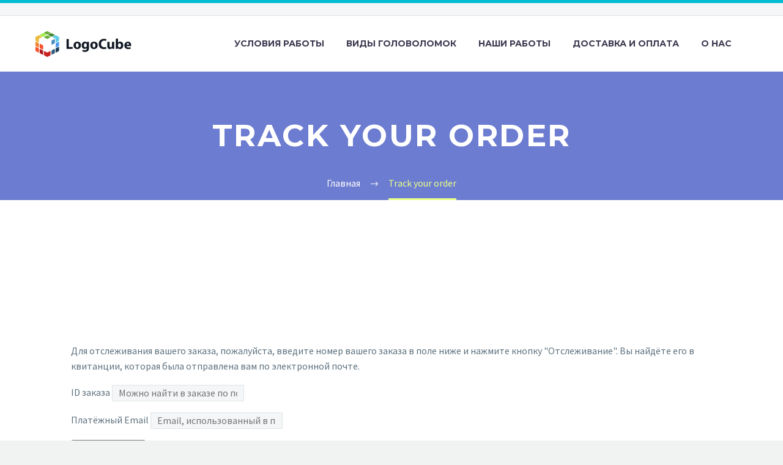

--- FILE ---
content_type: text/html; charset=UTF-8
request_url: http://logocube.ru/track-order/
body_size: 10265
content:

<!DOCTYPE html>
<!--[if IE 7]>
<html class="ie ie7" lang="ru-RU" xmlns:og="http://ogp.me/ns#" xmlns:fb="http://ogp.me/ns/fb#">
<![endif]-->
<!--[if IE 8]>
<html class="ie ie8" lang="ru-RU" xmlns:og="http://ogp.me/ns#" xmlns:fb="http://ogp.me/ns/fb#">
<![endif]-->
<!--[if !(IE 7) | !(IE 8) ]><!-->
<html lang="ru-RU" xmlns:og="http://ogp.me/ns#" xmlns:fb="http://ogp.me/ns/fb#">
<!--<![endif]-->
<head>
	<meta name="yandex-verification" content="a4c978a9142e6e3d" />
	<!— Yandex.Metrika counter —> 
<script type="text/javascript" > 
 (function (d, w, c) { 
 (w[c] = w[c] || []).push(function() { 
 try { 
 w.yaCounter16188907 = new Ya.Metrika({ 
 id:16188907, 
 clickmap:true, 
 trackLinks:true, 
 accurateTrackBounce:true, 
 webvisor:true, 
 trackHash:true 
 }); 
 } catch(e) { } 
 }); 
 
 var n = d.getElementsByTagName("script")[0], 
 s = d.createElement("script"), 
 f = function () { n.parentNode.insertBefore(s, n); }; 
 s.type = "text/javascript"; 
 s.async = true; 
 s.src = "https://mc.yandex.ru/metrika/watch.js"; 
 
 if (w.opera == "[object Opera]") { 
 d.addEventListener("DOMContentLoaded", f, false); 
 } else { f(); } 
 })(document, window, "yandex_metrika_callbacks"); 
</script> 
<noscript><div><img src="https://mc.yandex.ru/watch/16188907" alt="" /></div></noscript> 
<!— /Yandex.Metrika counter —>
	<meta charset="UTF-8">
	<meta name="viewport" content="width=device-width, initial-scale=1.0" />
	<link rel="profile" href="http://gmpg.org/xfn/11">
	<link rel="pingback" href="http://logocube.ru/xmlrpc.php">
					<script type="text/javascript">document.documentElement.className = document.documentElement.className + ' yes-js js_active js'</script>
			<title>Track your order | Кубик Рубика и другие головоломки  с Вашим персональным дизайном</title>
			<style>
				.wishlist_table .add_to_cart, a.add_to_wishlist.button.alt { border-radius: 16px; -moz-border-radius: 16px; -webkit-border-radius: 16px; }			</style>
		
<!-- All in One SEO Pack 2.7.3 by Michael Torbert of Semper Fi Web Design[1674,1771] -->
<link rel="canonical" href="http://logocube.ru/track-order/" />
<!-- /all in one seo pack -->
<link rel='dns-prefetch' href='//www.google.com' />
<link rel='dns-prefetch' href='//fonts.googleapis.com' />
<link rel='dns-prefetch' href='//s.w.org' />
<link rel="alternate" type="application/rss+xml" title="Кубик Рубика и другие головоломки  с Вашим персональным дизайном  &raquo; Лента" href="http://logocube.ru/feed/" />
<link rel="alternate" type="application/rss+xml" title="Кубик Рубика и другие головоломки  с Вашим персональным дизайном  &raquo; Лента комментариев" href="http://logocube.ru/comments/feed/" />
		<script type="text/javascript">
			window._wpemojiSettings = {"baseUrl":"https:\/\/s.w.org\/images\/core\/emoji\/11\/72x72\/","ext":".png","svgUrl":"https:\/\/s.w.org\/images\/core\/emoji\/11\/svg\/","svgExt":".svg","source":{"concatemoji":"http:\/\/logocube.ru\/wp-includes\/js\/wp-emoji-release.min.js?ver=4.9.26"}};
			!function(e,a,t){var n,r,o,i=a.createElement("canvas"),p=i.getContext&&i.getContext("2d");function s(e,t){var a=String.fromCharCode;p.clearRect(0,0,i.width,i.height),p.fillText(a.apply(this,e),0,0);e=i.toDataURL();return p.clearRect(0,0,i.width,i.height),p.fillText(a.apply(this,t),0,0),e===i.toDataURL()}function c(e){var t=a.createElement("script");t.src=e,t.defer=t.type="text/javascript",a.getElementsByTagName("head")[0].appendChild(t)}for(o=Array("flag","emoji"),t.supports={everything:!0,everythingExceptFlag:!0},r=0;r<o.length;r++)t.supports[o[r]]=function(e){if(!p||!p.fillText)return!1;switch(p.textBaseline="top",p.font="600 32px Arial",e){case"flag":return s([55356,56826,55356,56819],[55356,56826,8203,55356,56819])?!1:!s([55356,57332,56128,56423,56128,56418,56128,56421,56128,56430,56128,56423,56128,56447],[55356,57332,8203,56128,56423,8203,56128,56418,8203,56128,56421,8203,56128,56430,8203,56128,56423,8203,56128,56447]);case"emoji":return!s([55358,56760,9792,65039],[55358,56760,8203,9792,65039])}return!1}(o[r]),t.supports.everything=t.supports.everything&&t.supports[o[r]],"flag"!==o[r]&&(t.supports.everythingExceptFlag=t.supports.everythingExceptFlag&&t.supports[o[r]]);t.supports.everythingExceptFlag=t.supports.everythingExceptFlag&&!t.supports.flag,t.DOMReady=!1,t.readyCallback=function(){t.DOMReady=!0},t.supports.everything||(n=function(){t.readyCallback()},a.addEventListener?(a.addEventListener("DOMContentLoaded",n,!1),e.addEventListener("load",n,!1)):(e.attachEvent("onload",n),a.attachEvent("onreadystatechange",function(){"complete"===a.readyState&&t.readyCallback()})),(n=t.source||{}).concatemoji?c(n.concatemoji):n.wpemoji&&n.twemoji&&(c(n.twemoji),c(n.wpemoji)))}(window,document,window._wpemojiSettings);
		</script>
		<style type="text/css">
img.wp-smiley,
img.emoji {
	display: inline !important;
	border: none !important;
	box-shadow: none !important;
	height: 1em !important;
	width: 1em !important;
	margin: 0 .07em !important;
	vertical-align: -0.1em !important;
	background: none !important;
	padding: 0 !important;
}
</style>
<link rel='stylesheet' id='layerslider-css'  href='http://logocube.ru/wp-content/plugins/LayerSlider/static/layerslider/css/layerslider.css?ver=6.7.6' type='text/css' media='all' />
<link rel='stylesheet' id='thegem-preloader-css'  href='http://logocube.ru/wp-content/themes/thegem/css/thegem-preloader.css?ver=4.9.26' type='text/css' media='all' />
<style id='thegem-preloader-inline-css' type='text/css'>

		body:not(.compose-mode) .gem-icon .gem-icon-half-1,
		body:not(.compose-mode) .gem-icon .gem-icon-half-2 {
			opacity: 0 !important;
			}
</style>
<link rel='stylesheet' id='thegem-reset-css'  href='http://logocube.ru/wp-content/themes/thegem/css/thegem-reset.css?ver=4.9.26' type='text/css' media='all' />
<style id='thegem-reset-inline-css' type='text/css'>

		.fullwidth-block {
			-webkit-transform: translate3d(0, 0, 0);
			-moz-transform: translate3d(0, 0, 0);
			-ms-transform: translate3d(0, 0, 0);
			transform: translate3d(0, 0, 0);
		}
</style>
<link rel='stylesheet' id='thegem-grid-css'  href='http://logocube.ru/wp-content/themes/thegem/css/thegem-grid.css?ver=4.9.26' type='text/css' media='all' />
<link rel='stylesheet' id='thegem-style-css'  href='http://logocube.ru/wp-content/themes/thegem/style.css?ver=4.9.26' type='text/css' media='all' />
<link rel='stylesheet' id='thegem-header-css'  href='http://logocube.ru/wp-content/themes/thegem/css/thegem-header.css?ver=4.9.26' type='text/css' media='all' />
<link rel='stylesheet' id='thegem-widgets-css'  href='http://logocube.ru/wp-content/themes/thegem/css/thegem-widgets.css?ver=4.9.26' type='text/css' media='all' />
<link rel='stylesheet' id='thegem-new-css-css'  href='http://logocube.ru/wp-content/themes/thegem/css/thegem-new-css.css?ver=4.9.26' type='text/css' media='all' />
<link rel='stylesheet' id='perevazka-css-css-css'  href='http://logocube.ru/wp-content/themes/thegem/css/thegem-perevazka-css.css?ver=4.9.26' type='text/css' media='all' />
<link rel='stylesheet' id='thegem-google-fonts-css'  href='//fonts.googleapis.com/css?family=Montserrat%3A700%2Cregular%7CSource+Sans+Pro%3Aregular%2C300&#038;subset=latin-ext%2Ccyrillic-ext%2Clatin%2Cvietnamese%2Ccyrillic%2Cgreek-ext%2Cgreek&#038;ver=4.9.26' type='text/css' media='all' />
<link rel='stylesheet' id='thegem-custom-css'  href='http://logocube.ru/wp-content/themes/thegem/css/custom-Q1exyjDS.css?ver=4.9.26' type='text/css' media='all' />
<link rel='stylesheet' id='js_composer_front-css'  href='http://logocube.ru/wp-content/plugins/js_composer/assets/css/js_composer.min.css?ver=5.4.7' type='text/css' media='all' />
<link rel='stylesheet' id='thegem-additional-blog-1-css'  href='http://logocube.ru/wp-content/themes/thegem/css/thegem-additional-blog-1.css?ver=4.9.26' type='text/css' media='all' />
<link rel='stylesheet' id='thegem-hovers-css'  href='http://logocube.ru/wp-content/themes/thegem/css/thegem-hovers.css?ver=4.9.26' type='text/css' media='all' />
<link rel='stylesheet' id='thegem-lazy-loading-animations-css'  href='http://logocube.ru/wp-content/themes/thegem/css/thegem-lazy-loading-animations.css?ver=4.9.26' type='text/css' media='all' />
<link rel='stylesheet' id='jquery-fancybox-css'  href='http://logocube.ru/wp-content/themes/thegem/js/fancyBox/jquery.fancybox.min.css?ver=4.9.26' type='text/css' media='all' />
<link rel='stylesheet' id='thegem-vc_elements-css'  href='http://logocube.ru/wp-content/themes/thegem/css/thegem-vc_elements.css?ver=4.9.26' type='text/css' media='all' />
<link rel='stylesheet' id='contact-form-7-css'  href='http://logocube.ru/wp-content/plugins/contact-form-7/includes/css/styles.css?ver=5.0.2' type='text/css' media='all' />
<link rel='stylesheet' id='rs-plugin-settings-css'  href='http://logocube.ru/wp-content/plugins/revslider/public/assets/css/settings.css?ver=5.4.8' type='text/css' media='all' />
<style id='rs-plugin-settings-inline-css' type='text/css'>
#rs-demo-id {}
</style>
<style id='woocommerce-inline-inline-css' type='text/css'>
.woocommerce form .form-row .required { visibility: visible; }
</style>
<link rel='stylesheet' id='woocommerce_prettyPhoto_css-css'  href='http://logocube.ru/wp-content/plugins/woocommerce/assets/css/prettyPhoto.css?ver=3.4.8' type='text/css' media='all' />
<link rel='stylesheet' id='jquery-selectBox-css'  href='http://logocube.ru/wp-content/plugins/yith-woocommerce-wishlist/assets/css/jquery.selectBox.css?ver=1.2.0' type='text/css' media='all' />
<link rel='stylesheet' id='yith-wcwl-user-main-css'  href='http://logocube.ru/wp-content/themes/thegem/wishlist.css?ver=2.2.2' type='text/css' media='all' />
<link rel='stylesheet' id='yith-wcwl-font-awesome-css'  href='http://logocube.ru/wp-content/plugins/yith-woocommerce-wishlist/assets/css/font-awesome.min.css?ver=4.7.0' type='text/css' media='all' />
<link rel='stylesheet' id='thegem-woocommerce-css'  href='http://logocube.ru/wp-content/themes/thegem/css/thegem-woocommerce.css?ver=4.9.26' type='text/css' media='all' />
<link rel='stylesheet' id='thegem-woocommerce1-css'  href='http://logocube.ru/wp-content/themes/thegem/css/thegem-woocommerce1.css?ver=4.9.26' type='text/css' media='all' />
<link rel='stylesheet' id='thegem-woocommerce-temp-css'  href='http://logocube.ru/wp-content/themes/thegem/css/thegem-woocommerce-temp.css?ver=4.9.26' type='text/css' media='all' />
<link rel='stylesheet' id='thegem-woocommerce-custom-css'  href='http://logocube.ru/wp-content/themes/thegem/css/thegem-woocommerce-custom.css?ver=4.9.26' type='text/css' media='all' />
<script type='text/javascript'>
/* <![CDATA[ */
var gemSettings = {"isTouch":"","forcedLasyDisabled":"","tabletPortrait":"1","tabletLandscape":"","topAreaMobileDisable":"","parallaxDisabled":"","fillTopArea":"","themePath":"http:\/\/logocube.ru\/wp-content\/themes\/thegem","rootUrl":"http:\/\/logocube.ru","mobileEffectsEnabled":"","isRTL":""};
/* ]]> */
</script>
<script type='text/javascript' src='http://logocube.ru/wp-content/themes/thegem/js/thegem-settings-init.js?ver=4.9.26'></script>
<script type='text/javascript'>
/* <![CDATA[ */
var LS_Meta = {"v":"6.7.6"};
/* ]]> */
</script>
<script type='text/javascript' src='http://logocube.ru/wp-content/plugins/LayerSlider/static/layerslider/js/greensock.js?ver=1.19.0'></script>
<script type='text/javascript' src='http://logocube.ru/wp-includes/js/jquery/jquery.js?ver=1.12.4'></script>
<script type='text/javascript' src='http://logocube.ru/wp-includes/js/jquery/jquery-migrate.min.js?ver=1.4.1'></script>
<script type='text/javascript' src='http://logocube.ru/wp-content/plugins/LayerSlider/static/layerslider/js/layerslider.kreaturamedia.jquery.js?ver=6.7.6'></script>
<script type='text/javascript' src='http://logocube.ru/wp-content/plugins/LayerSlider/static/layerslider/js/layerslider.transitions.js?ver=6.7.6'></script>
<script type='text/javascript' src='http://logocube.ru/wp-content/themes/thegem/js/thegem-fullwidth-loader.js?ver=4.9.26'></script>
<!--[if lt IE 9]>
<script type='text/javascript' src='http://logocube.ru/wp-content/themes/thegem/js/html5.js?ver=3.7.3'></script>
<![endif]-->
<script type='text/javascript' src='http://logocube.ru/wp-content/plugins/revslider/public/assets/js/jquery.themepunch.tools.min.js?ver=5.4.8'></script>
<script type='text/javascript' src='http://logocube.ru/wp-content/plugins/revslider/public/assets/js/jquery.themepunch.revolution.min.js?ver=5.4.8'></script>
<script type='text/javascript'>
/* <![CDATA[ */
var wc_add_to_cart_params = {"ajax_url":"\/wp-admin\/admin-ajax.php","wc_ajax_url":"\/?wc-ajax=%%endpoint%%","i18n_view_cart":"\u041f\u0440\u043e\u0441\u043c\u043e\u0442\u0440 \u043a\u043e\u0440\u0437\u0438\u043d\u044b","cart_url":"http:\/\/logocube.ru\/cart\/","is_cart":"","cart_redirect_after_add":"no"};
/* ]]> */
</script>
<script type='text/javascript' src='http://logocube.ru/wp-content/plugins/woocommerce/assets/js/frontend/add-to-cart.min.js?ver=3.4.8'></script>
<script type='text/javascript'>
/* <![CDATA[ */
var zilla_likes = {"ajaxurl":"http:\/\/logocube.ru\/wp-admin\/admin-ajax.php"};
/* ]]> */
</script>
<script type='text/javascript' src='http://logocube.ru/wp-content/plugins/zilla-likes/scripts/zilla-likes.js?ver=4.9.26'></script>
<script type='text/javascript' src='http://logocube.ru/wp-content/plugins/js_composer/assets/js/vendors/woocommerce-add-to-cart.js?ver=5.4.7'></script>
<meta name="generator" content="Powered by LayerSlider 6.7.6 - Multi-Purpose, Responsive, Parallax, Mobile-Friendly Slider Plugin for WordPress." />
<!-- LayerSlider updates and docs at: https://layerslider.kreaturamedia.com -->
<link rel='https://api.w.org/' href='http://logocube.ru/wp-json/' />
<link rel="EditURI" type="application/rsd+xml" title="RSD" href="http://logocube.ru/xmlrpc.php?rsd" />
<link rel="wlwmanifest" type="application/wlwmanifest+xml" href="http://logocube.ru/wp-includes/wlwmanifest.xml" /> 
<meta name="generator" content="WordPress 4.9.26" />
<meta name="generator" content="WooCommerce 3.4.8" />
<link rel='shortlink' href='http://logocube.ru/?p=75' />
<link rel="alternate" type="application/json+oembed" href="http://logocube.ru/wp-json/oembed/1.0/embed?url=http%3A%2F%2Flogocube.ru%2Ftrack-order%2F" />
<link rel="alternate" type="text/xml+oembed" href="http://logocube.ru/wp-json/oembed/1.0/embed?url=http%3A%2F%2Flogocube.ru%2Ftrack-order%2F&#038;format=xml" />
	<noscript><style>.woocommerce-product-gallery{ opacity: 1 !important; }</style></noscript>
			<style type="text/css">.recentcomments a{display:inline !important;padding:0 !important;margin:0 !important;}</style>
		<meta name="generator" content="Powered by WPBakery Page Builder - drag and drop page builder for WordPress."/>
<!--[if lte IE 9]><link rel="stylesheet" type="text/css" href="http://logocube.ru/wp-content/plugins/js_composer/assets/css/vc_lte_ie9.min.css" media="screen"><![endif]--><meta name="generator" content="Powered by Slider Revolution 5.4.8 - responsive, Mobile-Friendly Slider Plugin for WordPress with comfortable drag and drop interface." />
<link rel="icon" href="http://logocube.ru/wp-content/uploads/2018/09/favicon-2-1.png" sizes="32x32" />
<link rel="icon" href="http://logocube.ru/wp-content/uploads/2018/09/favicon-2-1.png" sizes="192x192" />
<link rel="apple-touch-icon-precomposed" href="http://logocube.ru/wp-content/uploads/2018/09/favicon-2-1.png" />
<meta name="msapplication-TileImage" content="http://logocube.ru/wp-content/uploads/2018/09/favicon-2-1.png" />
<script type="text/javascript">function setREVStartSize(e){									
						try{ e.c=jQuery(e.c);var i=jQuery(window).width(),t=9999,r=0,n=0,l=0,f=0,s=0,h=0;
							if(e.responsiveLevels&&(jQuery.each(e.responsiveLevels,function(e,f){f>i&&(t=r=f,l=e),i>f&&f>r&&(r=f,n=e)}),t>r&&(l=n)),f=e.gridheight[l]||e.gridheight[0]||e.gridheight,s=e.gridwidth[l]||e.gridwidth[0]||e.gridwidth,h=i/s,h=h>1?1:h,f=Math.round(h*f),"fullscreen"==e.sliderLayout){var u=(e.c.width(),jQuery(window).height());if(void 0!=e.fullScreenOffsetContainer){var c=e.fullScreenOffsetContainer.split(",");if (c) jQuery.each(c,function(e,i){u=jQuery(i).length>0?u-jQuery(i).outerHeight(!0):u}),e.fullScreenOffset.split("%").length>1&&void 0!=e.fullScreenOffset&&e.fullScreenOffset.length>0?u-=jQuery(window).height()*parseInt(e.fullScreenOffset,0)/100:void 0!=e.fullScreenOffset&&e.fullScreenOffset.length>0&&(u-=parseInt(e.fullScreenOffset,0))}f=u}else void 0!=e.minHeight&&f<e.minHeight&&(f=e.minHeight);e.c.closest(".rev_slider_wrapper").css({height:f})					
						}catch(d){console.log("Failure at Presize of Slider:"+d)}						
					};</script>
		<style type="text/css" id="wp-custom-css">
			#colophon {
    position: relative;
    padding: 10px 0 10px;
    background-position: 50% 0;
    background-size: cover;
    background-repeat: no-repeat;
}

#primary-navigation #primary-menu > li.menu-item-cart > a:before, .hamburger-minicart > a:before {
    font-family: 'thegem-icons';
    font-weight: normal;
    font-size: 0px;
    content: '\e613';
    margin-right: 5px;
    vertical-align: top;
    line-height: inherit;
    display: block;
    text-align: center;
    width: 100%;
    padding-right: 3px;
	visibility:none
}

.gem-date-color, .gem-table thead th, .woocommerce table.shop_table.order-details thead tr th, .hamburger-minicart > a, .hamburger-minicart:hover > a, .gem_accordion_header a, .gem-testimonial-name, .post-author-avatar::after, .comments-link a:hover, .shipping_calculator .shipping-calculator-button::before, .widget_calendar caption, .widget.widget_search .gem-button, #wp-calendar thead tr th, .widget.widget_calendar a:hover, .gem-teams-phone, .resp-tab-active, .wpb_toggle, .vc_toggle_title h4, .account-tittle, .blog-style-timeline .post-time span, .blog.blog-style-masonry article .description .tags a.active, .widget_tweets .twitter-box .jtwt_tweet::before, .jtwt_tweet_text.icon-twitter a, .gem-pp-posts-date, .gem-latest-news-title span, .widget.widget_search .gem-button:hover, .mc-text span, .blog-style-styled_list1 .post-time, .blog-style-styled_list2 .post-time, .blog-style-multi-author .post-date, .comment-form label em, .comment-awaiting-moderation, .woocommerce-before-cart .cart-short-info .items-count, .shop_table td.product-remove .remove, .products .product-info .price ins, .products .product-info .price .amount, .comment-form-rating .stars a.active, .comment-form-rating .stars a:hover, .woocommerce .checkout .woocommerce-billing-collumn .form-row label abbr, .woocommerce .edit-address-form .woocommerce-billing-collumn .form-row label abbr, .woocommerce ul.woocommerce-error li, .woocommerce .checkout-login-box .login .form-row label .required, .woocommerce .checkout-lost-password-box .form-row label .required, .woocommerce #customer_login .col .login-box .form-row label .required, .read-more-link::before, .gem_accordion_header.ui-accordion-header-active .ui-accordion-header-icon::before, .form-edit-adress abbr, .post-author-info .categories a, .post-author-info .categories, .block-navigation-prev a::before, .block-navigation-next a::after, h4.wpb_toggle_title_active::after, .vc_toggle_active .vc_toggle_title::after, .resp-accordion.resp-tab-active::after, .portfolio.hover-zooming-blur .portfolio-item .image .overlay .links .caption .info a, .portfolio.hover-zooming-blur .portfolio-item .image .overlay .links .caption .info span.sep, .blog.blog-style-masonry article .description .info .more-link::before, #colophon .widget_nav_menu ul.menu li.menu-item-current > a, #colophon .widget_submenu > div > ul li.menu-item-current > a, #colophon .widget_nav_menu ul.menu li.menu-item-active > a, #colophon .widget_submenu > div > ul li.menu-item-active > a {
    color: #00bcd4;
    display: none;
}

/*Убрад overlay с "Наших работ"*/

.row {
    margin: 20px;
    padding-left: 20px;
    padding-right: 0;
}
		</style>
	<noscript><style type="text/css"> .wpb_animate_when_almost_visible { opacity: 1; }</style></noscript>
</head>


<body class="page-template page-template-page-my-account page-template-page-my-account-php page page-id-75 woocommerce-no-js woocommerce-wishlist woocommerce woocommerce-page wpb-js-composer js-comp-ver-5.4.7 vc_responsive">




<div id="page" class="layout-fullwidth header-style-3">

			<a href="#page" class="scroll-top-button"></a>
	
	
		
		<div id="site-header-wrapper"  class=" " >

			
			
			<header id="site-header" class="site-header animated-header mobile-menu-layout-default" role="banner">
																		<div id="top-area" class="top-area top-area-style-default top-area-alignment-left">
	<div class="container">
		<div class="top-area-items inline-inside">
											</div>
	</div>
</div>									
								<div class="container">
					<div class="header-main logo-position-left header-layout-default header-style-3">
													<div class="site-title">
								<div class="site-logo"  style="width:164px;">
	<a href="http://logocube.ru/" rel="home">
					<span class="logo"><img src="http://logocube.ru/wp-content/uploads/thegem-logos/logo_c6ba19b5bdee70806c657292f378920d_1x.png" srcset="http://logocube.ru/wp-content/uploads/thegem-logos/logo_c6ba19b5bdee70806c657292f378920d_1x.png 1x,http://logocube.ru/wp-content/uploads/thegem-logos/logo_c6ba19b5bdee70806c657292f378920d_2x.png 2x,http://logocube.ru/wp-content/uploads/thegem-logos/logo_c6ba19b5bdee70806c657292f378920d_3x.png 3x" alt="Кубик Рубика и другие головоломки  с Вашим персональным дизайном " style="width:164px;" class="default"/><img src="http://logocube.ru/wp-content/uploads/thegem-logos/logo_c6ba19b5bdee70806c657292f378920d_1x.png" srcset="http://logocube.ru/wp-content/uploads/thegem-logos/logo_c6ba19b5bdee70806c657292f378920d_1x.png 1x,http://logocube.ru/wp-content/uploads/thegem-logos/logo_c6ba19b5bdee70806c657292f378920d_2x.png 2x,http://logocube.ru/wp-content/uploads/thegem-logos/logo_c6ba19b5bdee70806c657292f378920d_3x.png 3x" alt="Кубик Рубика и другие головоломки  с Вашим персональным дизайном " style="width:132px;" class="small"/></span>
			</a>
</div>
							</div>
																								<nav id="primary-navigation" class="site-navigation primary-navigation" role="navigation">
										<button class="menu-toggle dl-trigger">Primary Menu<span class="menu-line-1"></span><span class="menu-line-2"></span><span class="menu-line-3"></span></button>										<ul id="primary-menu" class="nav-menu styled no-responsive dl-menu"><li id="menu-item-24695" class="menu-item menu-item-type-post_type menu-item-object-page menu-item-24695 megamenu-first-element"><a href="http://logocube.ru/%d1%83%d1%81%d0%bb%d0%be%d0%b2%d0%b8%d1%8f-%d1%80%d0%b0%d0%b1%d0%be%d1%82%d1%8b/">Условия работы</a></li>
<li id="menu-item-326" class="menu-item menu-item-type-custom menu-item-object-custom menu-item-has-children menu-item-parent menu-item-326 megamenu-first-element"><a href="#">Виды головоломок</a><span class="menu-item-parent-toggle"></span>
<ul class="sub-menu styled dl-submenu">
	<li id="menu-item-24775" class="menu-item menu-item-type-post_type menu-item-object-page menu-item-24775 megamenu-first-element"><a href="http://logocube.ru/%d0%ba%d1%83%d0%b1%d0%b8%d0%ba-%d1%80%d1%83%d0%b1%d0%b8%d0%ba%d0%b0-3%d1%853/">Кубик Рубика 3х3</a></li>
	<li id="menu-item-24871" class="menu-item menu-item-type-post_type menu-item-object-page menu-item-24871 megamenu-first-element"><a href="http://logocube.ru/%d0%bf%d0%bb%d0%b0%d1%81%d1%82%d0%b8%d0%ba%d0%be%d0%b2%d1%8b%d0%b5-%d0%b3%d0%be%d0%bb%d0%be%d0%b2%d0%be%d0%bb%d0%be%d0%bc%d0%ba%d0%b8/">Пластиковые головоломки</a></li>
	<li id="menu-item-24902" class="menu-item menu-item-type-post_type menu-item-object-page menu-item-24902 megamenu-first-element"><a href="http://logocube.ru/%d0%b4%d0%b5%d1%80%d0%b5%d0%b2%d1%8f%d0%bd%d0%bd%d1%8b%d0%b5/">Деревянные головоломки</a></li>
	<li id="menu-item-24874" class="menu-item menu-item-type-post_type menu-item-object-page menu-item-24874 megamenu-first-element"><a href="http://logocube.ru/%d0%bc%d0%b5%d1%82%d0%b0%d0%bb%d0%bb%d0%b8%d1%87%d0%b5%d1%81%d0%ba%d0%b8%d0%b5/">Металлические головоломки</a></li>
	<li id="menu-item-24787" class="menu-item menu-item-type-post_type menu-item-object-page menu-item-24787 megamenu-first-element"><a href="http://logocube.ru/%d1%80%d0%be%d0%b1%d0%be%d1%82-%d0%ba%d1%83%d0%b1%d0%be%d1%82/">Робот-Кубот</a></li>
	<li id="menu-item-24763" class="menu-item menu-item-type-post_type menu-item-object-page menu-item-24763 megamenu-first-element"><a href="http://logocube.ru/%d0%b4%d0%b6%d0%b5%d0%bd%d0%b3%d0%b0/">Дженга</a></li>
</ul>
</li>
<li id="menu-item-24663" class="menu-item menu-item-type-post_type menu-item-object-page menu-item-24663 megamenu-first-element"><a href="http://logocube.ru/%d0%bd%d0%b0%d1%88%d0%b8-%d1%80%d0%b0%d0%b1%d0%be%d1%82%d1%8b/">Наши работы</a></li>
<li id="menu-item-320" class="menu-item menu-item-type-custom menu-item-object-custom menu-item-has-children menu-item-parent menu-item-320 megamenu-first-element"><a href="#">Доставка и оплата</a><span class="menu-item-parent-toggle"></span>
<ul class="sub-menu styled dl-submenu">
	<li id="menu-item-24706" class="menu-item menu-item-type-post_type menu-item-object-page menu-item-24706 megamenu-first-element"><a href="http://logocube.ru/%d0%b4%d0%be%d1%81%d1%82%d0%b0%d0%b2%d0%ba%d0%b0/">Доставка</a></li>
	<li id="menu-item-24705" class="menu-item menu-item-type-post_type menu-item-object-page menu-item-24705 megamenu-first-element"><a href="http://logocube.ru/%d0%be%d0%bf%d0%bb%d0%b0%d1%82%d0%b0-%d0%b7%d0%b0%d0%ba%d0%b0%d0%b7%d0%b0/">Оплата</a></li>
</ul>
</li>
<li id="menu-item-24650" class="menu-item menu-item-type-post_type menu-item-object-page menu-item-24650 megamenu-enable megamenu-style-default megamenu-first-element"><a href="http://logocube.ru/%d0%be-%d0%bd%d0%b0%d1%81/">О нас</a></li>
<li class="menu-item menu-item-cart not-dlmenu"><a href="http://logocube.ru/cart/" class="minicart-menu-link empty"><span class="minicart-item-count">0</span></a><div class="minicart"><div class="widget_shopping_cart_content">
<ul class="cart_list product_list_widget ">

	
		<li class="empty">Корзина пуста.</li>

	
</ul><!-- end product list -->


</div></div></li></ul>																			</nav>
																										</div>
				</div>
							</header><!-- #site-header -->
					</div><!-- #site-header-wrapper -->

	
	<div id="main" class="site-main">

<div id="main-content" class="main-content">

<div id="page-title" class="page-title-block page-title-alignment-center page-title-style-1 " style="padding-top: 80px;padding-bottom: 80px;"><div class="container"><div class="page-title-title" style=""><h1 style="">  Track your order</h1></div></div><div class="breadcrumbs-container"><div class="container"><div class="breadcrumbs"><span><a href="http://logocube.ru/" itemprop="url"><span itemprop="title">Главная</span></a></span> <span class="divider"><span class="bc-devider"></span></span> <span class="current">Track your order</span></div><!-- .breadcrumbs --></div></div></div>
<div class="block-content">
	<div class="container">
		<div class="panel row">

			<div class="panel-center col-xs-12">
				<article id="post-75" class="post-75 page type-page status-publish">

					<div class="entry-content post-content">
												
						
						<div class="woocommerce">
<form action="http://logocube.ru/track-order/" method="post" class="track_order">

	<p>Для отслеживания вашего заказа, пожалуйста, введите номер вашего заказа в поле ниже и нажмите кнопку &quot;Отслеживание&quot;. Вы найдёте его в квитанции, которая была отправлена вам по электронной почте.</p>

	<p class="form-row form-row-first"><label for="orderid">ID заказа</label> <input class="input-text" type="text" name="orderid" id="orderid" value="" placeholder="Можно найти в заказе по подтвержденному email-адресу." /></p>	<p class="form-row form-row-last"><label for="order_email">Платёжный Email</label> <input class="input-text" type="text" name="order_email" id="order_email" value="" placeholder="Email, использованный в процессе оформления заказа." /></p>	<div class="clear"></div>

	<p class="form-row"><button type="submit" class="button" name="track" value="Отслеживание">Отслеживание</button></p>
	<input type="hidden" id="woocommerce-order-tracking-nonce" name="woocommerce-order-tracking-nonce" value="3eb578c46c" /><input type="hidden" name="_wp_http_referer" value="/track-order/" />
</form>
</div>
					</div><!-- .entry-content -->

					
					
					
					
					
				</article><!-- #post-## -->

			</div>

			
		</div>

	</div>
</div><!-- .block-content -->

</div><!-- #main-content -->


		</div><!-- #main -->
		<div id="lazy-loading-point"></div>

														<footer id="colophon" class="site-footer" role="contentinfo">
				<div class="container">
					
<div class="row inline-row footer-widget-area" role="complementary">
	<div id="text-17" class="widget inline-column col-md-4 col-sm-6 col-xs-12 count-3 widget_text"><h3 class="widget-title">Контакты</h3>			<div class="textwidget"><div class="gem-contacts-item gem-contacts-phone">Телефон: <a href="tel:+79891019638">+7 (989) 101-96-38</a></div>
<div class="gem-contacts-item gem-contacts-email">Email: <a href="mailto:info@logocube.ru">info@logocube.ru</a></div>
</div>
		</div><div id="text-16" class="widget inline-column col-md-4 col-sm-6 col-xs-12 count-3 widget_text"><h3 class="widget-title">Виды головоломок</h3>			<div class="textwidget"><ul>
<li><a href="/кубик-рубика-3х3/">Кубик Рубика 3х3</a></li>
<li><a href="/пластиковые-головоломки/">Пластиковые головоломки</a></li>
<li><a href="/деревянные/">Деревянные головоломки</a></li>
<li><a href="/металлические/">Металлические головоломки</a></li>
<li><a href="/робот-кубот/">Робот-Кубот</a></li>
<li><a href="/дженга/">Дженга</a></li>
</ul>
</div>
		</div><div id="text-15" class="widget inline-column col-md-4 col-sm-6 col-xs-12 count-3 widget_text"><h3 class="widget-title">Часы работы</h3>			<div class="textwidget"><div class="gem-contacts-item">Пн-Пт: 11:00 – 19:00<br />
Сб-Вс: выходной</div>
</div>
		</div></div><!-- .footer-widget-area -->
				</div>
			</footer><!-- #colophon -->
			
			
			<footer id="footer-nav" class="site-footer">
				<div class="container"><div class="row">

					<div class="col-md-3 col-md-push-9">
											</div>

					<div class="col-md-6">
											</div>

					<div class="col-md-3 col-md-pull-9"><div class="footer-site-info">2018 &copy; by FRONTEER</div></div>

				</div></div>
			</footer><!-- #footer-nav -->
						
			</div><!-- #page -->

	
		<script type="text/javascript">
		var c = document.body.className;
		c = c.replace(/woocommerce-no-js/, 'woocommerce-js');
		document.body.className = c;
	</script>
	<link rel='stylesheet' id='icons-fontawesome-css'  href='http://logocube.ru/wp-content/themes/thegem/css/icons-fontawesome.css?ver=4.9.26' type='text/css' media='all' />
<script type='text/javascript' src='http://logocube.ru/wp-content/themes/thegem/js/jquery.dlmenu.js?ver=4.9.26'></script>
<script type='text/javascript'>
/* <![CDATA[ */
var thegem_dlmenu_settings = {"backLabel":"Back","showCurrentLabel":"Show this page"};
/* ]]> */
</script>
<script type='text/javascript' src='http://logocube.ru/wp-content/themes/thegem/js/thegem-menu_init.js?ver=4.9.26'></script>
<script type='text/javascript' src='http://logocube.ru/wp-content/themes/thegem/js/svg4everybody.js?ver=4.9.26'></script>
<script type='text/javascript' src='http://logocube.ru/wp-content/themes/thegem/js/thegem-form-elements.js?ver=4.9.26'></script>
<script type='text/javascript' src='http://logocube.ru/wp-content/themes/thegem/js/jquery.easing.js?ver=4.9.26'></script>
<script type='text/javascript' src='http://logocube.ru/wp-content/themes/thegem/js/thegem-header.js?ver=4.9.26'></script>
<script type='text/javascript' src='http://logocube.ru/wp-content/themes/thegem/js/thegem-lazyLoading.js?ver=4.9.26'></script>
<script type='text/javascript' src='http://logocube.ru/wp-content/themes/thegem/js/jquery.transform.js?ver=4.9.26'></script>
<script type='text/javascript' src='http://logocube.ru/wp-includes/js/jquery/ui/effect.min.js?ver=1.11.4'></script>
<script type='text/javascript' src='http://logocube.ru/wp-includes/js/jquery/ui/effect-drop.min.js?ver=1.11.4'></script>
<script type='text/javascript' src='http://logocube.ru/wp-content/themes/thegem/js/odometer.js?ver=4.9.26'></script>
<script type='text/javascript' src='http://logocube.ru/wp-content/themes/thegem/js/thegem-sticky.js?ver=4.9.26'></script>
<script type='text/javascript' src='http://logocube.ru/wp-content/themes/thegem/js/functions.js?ver=4.9.26'></script>
<script type='text/javascript' src='http://logocube.ru/wp-content/themes/thegem/js/fancyBox/jquery.mousewheel.pack.js?ver=4.9.26'></script>
<script type='text/javascript' src='http://logocube.ru/wp-content/themes/thegem/js/fancyBox/jquery.fancybox.min.js?ver=4.9.26'></script>
<script type='text/javascript' src='http://logocube.ru/wp-content/themes/thegem/js/fancyBox/jquery.fancybox-init.js?ver=4.9.26'></script>
<script type='text/javascript' src='http://logocube.ru/wp-content/themes/thegem/js/thegem-vc_elements_init.js?ver=4.9.26'></script>
<script type='text/javascript'>
/* <![CDATA[ */
var wpcf7 = {"apiSettings":{"root":"http:\/\/logocube.ru\/wp-json\/contact-form-7\/v1","namespace":"contact-form-7\/v1"},"recaptcha":{"messages":{"empty":"\u041f\u043e\u0436\u0430\u043b\u0443\u0439\u0441\u0442\u0430, \u043f\u043e\u0434\u0442\u0432\u0435\u0440\u0434\u0438\u0442\u0435, \u0447\u0442\u043e \u0432\u044b \u043d\u0435 \u0440\u043e\u0431\u043e\u0442."}}};
/* ]]> */
</script>
<script type='text/javascript' src='http://logocube.ru/wp-content/plugins/contact-form-7/includes/js/scripts.js?ver=5.0.2'></script>
<script type='text/javascript' src='http://logocube.ru/wp-content/plugins/woocommerce/assets/js/jquery-blockui/jquery.blockUI.min.js?ver=2.70'></script>
<script type='text/javascript' src='http://logocube.ru/wp-content/plugins/woocommerce/assets/js/js-cookie/js.cookie.min.js?ver=2.1.4'></script>
<script type='text/javascript'>
/* <![CDATA[ */
var woocommerce_params = {"ajax_url":"\/wp-admin\/admin-ajax.php","wc_ajax_url":"\/?wc-ajax=%%endpoint%%"};
/* ]]> */
</script>
<script type='text/javascript' src='http://logocube.ru/wp-content/plugins/woocommerce/assets/js/frontend/woocommerce.min.js?ver=3.4.8'></script>
<script type='text/javascript'>
/* <![CDATA[ */
var wc_cart_fragments_params = {"ajax_url":"\/wp-admin\/admin-ajax.php","wc_ajax_url":"\/?wc-ajax=%%endpoint%%","cart_hash_key":"wc_cart_hash_1ade04f4b4ae89d30b6466970e117c5d","fragment_name":"wc_fragments_1ade04f4b4ae89d30b6466970e117c5d"};
/* ]]> */
</script>
<script type='text/javascript' src='http://logocube.ru/wp-content/plugins/woocommerce/assets/js/frontend/cart-fragments.min.js?ver=3.4.8'></script>
<script type='text/javascript'>
var renderInvisibleReCaptcha = function() {

    for (var i = 0; i < document.forms.length; ++i) {
        var form = document.forms[i];
        var holder = form.querySelector('.inv-recaptcha-holder');

        if (null === holder) continue;
		holder.innerHTML = '';

         (function(frm){
			var cf7SubmitElm = frm.querySelector('.wpcf7-submit');
            var holderId = grecaptcha.render(holder,{
                'sitekey': '6LetzRgaAAAAAEfiHyfTULuiTqp71G35jrCbL47m', 'size': 'invisible', 'badge' : 'bottomright',
                'callback' : function (recaptchaToken) {
					if((null !== cf7SubmitElm) && (typeof jQuery != 'undefined')){jQuery(frm).submit();grecaptcha.reset(holderId);return;}
					 HTMLFormElement.prototype.submit.call(frm);
                },
                'expired-callback' : function(){grecaptcha.reset(holderId);}
            });

			if(null !== cf7SubmitElm && (typeof jQuery != 'undefined') ){
				jQuery(cf7SubmitElm).off('click').on('click', function(clickEvt){
					clickEvt.preventDefault();
					grecaptcha.execute(holderId);
				});
			}
			else
			{
				frm.onsubmit = function (evt){evt.preventDefault();grecaptcha.execute(holderId);};
			}


        })(form);
    }
};
</script>
<script type='text/javascript' async defer src='https://www.google.com/recaptcha/api.js?onload=renderInvisibleReCaptcha&#038;render=explicit&#038;hl=ru'></script>
<script type='text/javascript' src='http://logocube.ru/wp-content/plugins/woocommerce/assets/js/prettyPhoto/jquery.prettyPhoto.min.js?ver=3.1.6'></script>
<script type='text/javascript' src='http://logocube.ru/wp-content/plugins/yith-woocommerce-wishlist/assets/js/jquery.selectBox.min.js?ver=1.2.0'></script>
<script type='text/javascript'>
/* <![CDATA[ */
var yith_wcwl_l10n = {"ajax_url":"\/wp-admin\/admin-ajax.php","redirect_to_cart":"no","multi_wishlist":"","hide_add_button":"1","is_user_logged_in":"","ajax_loader_url":"http:\/\/logocube.ru\/wp-content\/plugins\/yith-woocommerce-wishlist\/assets\/images\/ajax-loader.gif","remove_from_wishlist_after_add_to_cart":"yes","labels":{"cookie_disabled":"\u041a \u0441\u043e\u0436\u0430\u043b\u0435\u043d\u0438\u044e, \u044d\u0442\u0430 \u0444\u0443\u043d\u043a\u0446\u0438\u044f \u0434\u043e\u0441\u0442\u0443\u043f\u043d\u0430 \u0442\u043e\u043b\u044c\u043a\u043e \u0432 \u0442\u043e\u043c \u0441\u043b\u0443\u0447\u0430\u0435, \u0435\u0441\u043b\u0438 \u0432 \u0432\u0430\u0448\u0435\u043c \u0431\u0440\u0430\u0443\u0437\u0435\u0440\u0435 \u0432\u043a\u043b\u044e\u0447\u0435\u043d\u044b cookie.","added_to_cart_message":"<div class=\"woocommerce-message\">\u0422\u043e\u0432\u0430\u0440 \u0443\u0441\u043f\u0435\u0448\u043d\u043e \u0434\u043e\u0431\u0430\u0432\u043b\u0435\u043d \u0432 \u043a\u043e\u0440\u0437\u0438\u043d\u0443<\/div>"},"actions":{"add_to_wishlist_action":"add_to_wishlist","remove_from_wishlist_action":"remove_from_wishlist","move_to_another_wishlist_action":"move_to_another_wishlsit","reload_wishlist_and_adding_elem_action":"reload_wishlist_and_adding_elem"}};
/* ]]> */
</script>
<script type='text/javascript' src='http://logocube.ru/wp-content/plugins/yith-woocommerce-wishlist/assets/js/jquery.yith-wcwl.js?ver=2.2.2'></script>
<script type='text/javascript' src='http://logocube.ru/wp-includes/js/wp-embed.min.js?ver=4.9.26'></script>
<script type='text/javascript' src='http://logocube.ru/wp-content/themes/thegem/js/isotope.min.js?ver=4.9.26'></script>
</body>
</html>


--- FILE ---
content_type: text/css
request_url: http://logocube.ru/wp-content/themes/thegem/wishlist.css?ver=2.2.2
body_size: 1151
content:
.shop_table td.product-remove.with-cb {
	padding-left: 14px;
}

.woocommerce .wishlist_table .checkbox-sign {
    margin: 2px 0 0 0;
}

.woocommerce .wishlist_table th.product-stock-stauts {
    white-space: nowrap;
}

.woocommerce .wishlist_table .product-add-to-cart .dateadded {
	display: block;
	white-space: nowrap;
	margin-bottom: 20px;
}

.woocommerce .wishlist_table .product-add-to-cart .remove_from_wishlist {
	margin-top: 20px;
}

.woocommerce .wishlist_table tfoot tr td {
	padding: 0;
}

.woocommerce .wishlist_table .product-name {
	width: 53%;
}

.woocommerce .wishlist_table .product-price {
	width: 12%;
}

.woocommerce .wishlist_table .product-price del,
.woocommerce .wishlist_table .product-price ins {
	display: block;
}

.woocommerce .wishlist_table .product-price ins {
	text-decoration: none;
	margin-top: 5px;
}

.woocommerce .wishlist_table .product-stock-status {
	width: 15%;
}

.woocommerce .wishlist_table .product-add-to-cart {
	width: 20%;
}

.woocommerce-wishlist .woocommerce .wishlist_table tr.pagination-row td {
	border-left: 0;
	border-right: 0;
	border-bottom: 0;
	padding: 0;
}

.yith-wcwl-share {
	margin: 44px 0 0 0;
}

.woocommerce-wishlist .wishlist_table .product-add-to-cart .add_to_cart_button.simple a.gem-button {
	padding-left: 44px;
}

.woocommerce-wishlist .wishlist_table .product-add-to-cart a.gem-button {
	margin: 0;
}

.woocommerce-wishlist .wishlist_table .product-add-to-cart .add_to_cart_button.simple a.gem-button:before {
	content: '\e613';
	position: absolute;
	left: 15px;
	top: -1px;
	font-family: 'thegem-icons';
	font-size: 22px;
	font-weight: normal;
}

.yith-wcwl-share .yith-wcwl-share-title {
	display: inline-block;
	margin: 0 14px 0 0;
}

.yith-wcwl-share ul {
	display: inline-block;
	list-style: none;
	padding: 0;
	margin: 0;
}

.yith-wcwl-share li {
	display: inline-block;
	margin: -1px 15px 0 0;
	vertical-align: middle;
}

.yith-wcwl-share li:last-child {
	margin-right: 0;
}

.yith-wcwl-share li a:before {
    display: inline-block;
	font-family: 'thegem-socials';
	font-size: 23px;
	font-weight: normal;
}

.yith-wcwl-share li a.facebook:before {
	content: '\e617';
	color: #5275db;
}

.yith-wcwl-share li a.twitter:before {
	content: '\e618';
	color: #00bcd4;
}

.yith-wcwl-share li a.pinterest:before {
	content: '\e619';
	color: #ff5757;
}

.yith-wcwl-share li a.googleplus:before {
	content: '\e61a';
	color: #f44336;
}

.yith-wcwl-share li a.email:before {
	content: '\e626';
	font-family: 'thegem-icons';
	font-size: 18px;
	font-weight: normal;
	width: 24px;
	height: 24px;
	border-radius: 50%;
	-moz-border-radius: 50%;
	-webkit-border-radius: 50%;
	text-align: center;
	line-height: 24px;
	color: #ffffff;
	background-color: #ae0e0e;
	overflow: hidden;
}

.wishlist-content.responsive {
	display: none;
}

.woocommerce .wishlist-content.responsive .shop_table tbody tr td {
	border-bottom: 0;
	border-top-width: 1px;
	border-top-style: solid;
}

.product-info .product-info-header {
}

.woocommerce .wishlist_table .product-info .product-info-header > div,
.woocommerce .wishlist_table .product-info .product-info-content > div {
	float: left;
	padding: 17px;
	text-align: left;
}

.product-info .product-info-content {
	border: 1px solid transparent;
	border-top: 0;
	border-bottom: 0;
}

.woocommerce-wishlist  .wishlist-content.responsive .cart-item {
	margin-bottom: 42px;
	border-bottom: 1px solid transparent;
}

.wishlist-content.responsive .cart-item:last-child {
	margin-bottom: 0;
}

.woocommerce .wishlist-content.responsive .shop_table tbody tr td.product-thumbnail a .product-dummy-wrapper {
	min-width: 60px;
}

@media (max-width: 992px) {
	.wishlist-content {
		display: none;
	}
	.wishlist-content.responsive {
		display: block;
	}
	.wishlist-content.responsive .wishlist_table .product-remove {
		width: 1%;
	}
}

@media (max-width: 768px) {
	.woocommerce .wishlist_table .product-info .product-info-header > div.product-price,
	.woocommerce .wishlist_table .product-info .product-info-header > div.product-stock-stauts,
	.woocommerce .wishlist_table .product-info .product-info-content > div.product-price,
	.woocommerce .wishlist_table .product-info .product-info-content > div.product-stock-stauts {
		width: 50% !important;
	}
	.woocommerce .wishlist_table .product-info .product-info-header > div.product-add-to-cart {
		display: none;
	}
	.woocommerce .wishlist_table .product-info .product-info-content > div.product-add-to-cart {
		display: block;
		float: none;
		width: 100% !important;
		clear: both;
	}
}

@media (max-width: 500px) {
	.yith-wcwl-share {
		text-align: center;
	}
	.yith-wcwl-share .yith-wcwl-share-title {
		display: block;
		margin-bottom: 23px;
	}
}
